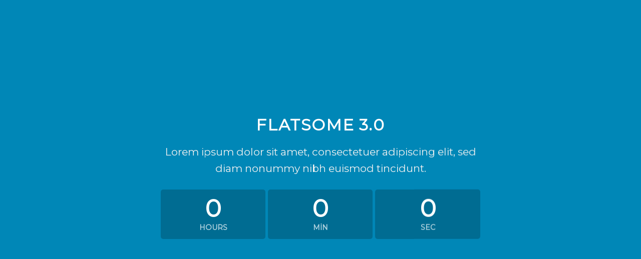

--- FILE ---
content_type: text/html; charset=UTF-8
request_url: http://alperkirtasiye.com.tr/elements/pages/maintenance/
body_size: 44336
content:
<!DOCTYPE html>
<!--[if lte IE 9 ]><html class="ie lt-ie9" lang="tr"> <![endif]-->
<!--[if (gte IE 9)|!(IE)]><!--><html lang="tr"> <!--<![endif]-->
<head>
	<meta charset="UTF-8" />
	<meta name="viewport" content="width=device-width, initial-scale=1.0, maximum-scale=1.0, user-scalable=no" />

	<link rel="profile" href="http://gmpg.org/xfn/11" />
	<link rel="pingback" href="http://alperkirtasiye.com.tr/xmlrpc.php" />

	<script>(function(html){html.className = html.className.replace(/\bno-js\b/,'js')})(document.documentElement);</script>
<title>Maintenance &#8211; Alper Kırtasiye</title>
<meta name='robots' content='max-image-preview:large' />
<script>window._wca = window._wca || [];</script>
<link rel='dns-prefetch' href='//s0.wp.com' />
<link rel='dns-prefetch' href='//secure.gravatar.com' />
<link rel="alternate" type="application/rss+xml" title="Alper Kırtasiye &raquo; beslemesi" href="http://alperkirtasiye.com.tr/feed/" />
<link rel="alternate" type="application/rss+xml" title="Alper Kırtasiye &raquo; yorum beslemesi" href="http://alperkirtasiye.com.tr/comments/feed/" />
<script type="text/javascript">
window._wpemojiSettings = {"baseUrl":"https:\/\/s.w.org\/images\/core\/emoji\/14.0.0\/72x72\/","ext":".png","svgUrl":"https:\/\/s.w.org\/images\/core\/emoji\/14.0.0\/svg\/","svgExt":".svg","source":{"concatemoji":"http:\/\/alperkirtasiye.com.tr\/wp-includes\/js\/wp-emoji-release.min.js?ver=6.1.6"}};
/*! This file is auto-generated */
!function(e,a,t){var n,r,o,i=a.createElement("canvas"),p=i.getContext&&i.getContext("2d");function s(e,t){var a=String.fromCharCode,e=(p.clearRect(0,0,i.width,i.height),p.fillText(a.apply(this,e),0,0),i.toDataURL());return p.clearRect(0,0,i.width,i.height),p.fillText(a.apply(this,t),0,0),e===i.toDataURL()}function c(e){var t=a.createElement("script");t.src=e,t.defer=t.type="text/javascript",a.getElementsByTagName("head")[0].appendChild(t)}for(o=Array("flag","emoji"),t.supports={everything:!0,everythingExceptFlag:!0},r=0;r<o.length;r++)t.supports[o[r]]=function(e){if(p&&p.fillText)switch(p.textBaseline="top",p.font="600 32px Arial",e){case"flag":return s([127987,65039,8205,9895,65039],[127987,65039,8203,9895,65039])?!1:!s([55356,56826,55356,56819],[55356,56826,8203,55356,56819])&&!s([55356,57332,56128,56423,56128,56418,56128,56421,56128,56430,56128,56423,56128,56447],[55356,57332,8203,56128,56423,8203,56128,56418,8203,56128,56421,8203,56128,56430,8203,56128,56423,8203,56128,56447]);case"emoji":return!s([129777,127995,8205,129778,127999],[129777,127995,8203,129778,127999])}return!1}(o[r]),t.supports.everything=t.supports.everything&&t.supports[o[r]],"flag"!==o[r]&&(t.supports.everythingExceptFlag=t.supports.everythingExceptFlag&&t.supports[o[r]]);t.supports.everythingExceptFlag=t.supports.everythingExceptFlag&&!t.supports.flag,t.DOMReady=!1,t.readyCallback=function(){t.DOMReady=!0},t.supports.everything||(n=function(){t.readyCallback()},a.addEventListener?(a.addEventListener("DOMContentLoaded",n,!1),e.addEventListener("load",n,!1)):(e.attachEvent("onload",n),a.attachEvent("onreadystatechange",function(){"complete"===a.readyState&&t.readyCallback()})),(e=t.source||{}).concatemoji?c(e.concatemoji):e.wpemoji&&e.twemoji&&(c(e.twemoji),c(e.wpemoji)))}(window,document,window._wpemojiSettings);
</script>
<style type="text/css">
img.wp-smiley,
img.emoji {
	display: inline !important;
	border: none !important;
	box-shadow: none !important;
	height: 1em !important;
	width: 1em !important;
	margin: 0 0.07em !important;
	vertical-align: -0.1em !important;
	background: none !important;
	padding: 0 !important;
}
</style>
	<link rel='stylesheet' id='wp-block-library-css' href='http://alperkirtasiye.com.tr/wp-includes/css/dist/block-library/style.min.css?ver=6.1.6' type='text/css' media='all' />
<link rel='stylesheet' id='wc-vendors-css' href='http://alperkirtasiye.com.tr/wp-content/plugins/woo-gutenberg-products-block/build/vendors.css?ver=1.4.0' type='text/css' media='all' />
<link rel='stylesheet' id='wc-featured-product-editor-css' href='http://alperkirtasiye.com.tr/wp-content/plugins/woo-gutenberg-products-block/build/featured-product.css?ver=1.4.0' type='text/css' media='all' />
<link rel='stylesheet' id='classic-theme-styles-css' href='http://alperkirtasiye.com.tr/wp-includes/css/classic-themes.min.css?ver=1' type='text/css' media='all' />
<style id='global-styles-inline-css' type='text/css'>
body{--wp--preset--color--black: #000000;--wp--preset--color--cyan-bluish-gray: #abb8c3;--wp--preset--color--white: #ffffff;--wp--preset--color--pale-pink: #f78da7;--wp--preset--color--vivid-red: #cf2e2e;--wp--preset--color--luminous-vivid-orange: #ff6900;--wp--preset--color--luminous-vivid-amber: #fcb900;--wp--preset--color--light-green-cyan: #7bdcb5;--wp--preset--color--vivid-green-cyan: #00d084;--wp--preset--color--pale-cyan-blue: #8ed1fc;--wp--preset--color--vivid-cyan-blue: #0693e3;--wp--preset--color--vivid-purple: #9b51e0;--wp--preset--gradient--vivid-cyan-blue-to-vivid-purple: linear-gradient(135deg,rgba(6,147,227,1) 0%,rgb(155,81,224) 100%);--wp--preset--gradient--light-green-cyan-to-vivid-green-cyan: linear-gradient(135deg,rgb(122,220,180) 0%,rgb(0,208,130) 100%);--wp--preset--gradient--luminous-vivid-amber-to-luminous-vivid-orange: linear-gradient(135deg,rgba(252,185,0,1) 0%,rgba(255,105,0,1) 100%);--wp--preset--gradient--luminous-vivid-orange-to-vivid-red: linear-gradient(135deg,rgba(255,105,0,1) 0%,rgb(207,46,46) 100%);--wp--preset--gradient--very-light-gray-to-cyan-bluish-gray: linear-gradient(135deg,rgb(238,238,238) 0%,rgb(169,184,195) 100%);--wp--preset--gradient--cool-to-warm-spectrum: linear-gradient(135deg,rgb(74,234,220) 0%,rgb(151,120,209) 20%,rgb(207,42,186) 40%,rgb(238,44,130) 60%,rgb(251,105,98) 80%,rgb(254,248,76) 100%);--wp--preset--gradient--blush-light-purple: linear-gradient(135deg,rgb(255,206,236) 0%,rgb(152,150,240) 100%);--wp--preset--gradient--blush-bordeaux: linear-gradient(135deg,rgb(254,205,165) 0%,rgb(254,45,45) 50%,rgb(107,0,62) 100%);--wp--preset--gradient--luminous-dusk: linear-gradient(135deg,rgb(255,203,112) 0%,rgb(199,81,192) 50%,rgb(65,88,208) 100%);--wp--preset--gradient--pale-ocean: linear-gradient(135deg,rgb(255,245,203) 0%,rgb(182,227,212) 50%,rgb(51,167,181) 100%);--wp--preset--gradient--electric-grass: linear-gradient(135deg,rgb(202,248,128) 0%,rgb(113,206,126) 100%);--wp--preset--gradient--midnight: linear-gradient(135deg,rgb(2,3,129) 0%,rgb(40,116,252) 100%);--wp--preset--duotone--dark-grayscale: url('#wp-duotone-dark-grayscale');--wp--preset--duotone--grayscale: url('#wp-duotone-grayscale');--wp--preset--duotone--purple-yellow: url('#wp-duotone-purple-yellow');--wp--preset--duotone--blue-red: url('#wp-duotone-blue-red');--wp--preset--duotone--midnight: url('#wp-duotone-midnight');--wp--preset--duotone--magenta-yellow: url('#wp-duotone-magenta-yellow');--wp--preset--duotone--purple-green: url('#wp-duotone-purple-green');--wp--preset--duotone--blue-orange: url('#wp-duotone-blue-orange');--wp--preset--font-size--small: 13px;--wp--preset--font-size--medium: 20px;--wp--preset--font-size--large: 36px;--wp--preset--font-size--x-large: 42px;--wp--preset--spacing--20: 0.44rem;--wp--preset--spacing--30: 0.67rem;--wp--preset--spacing--40: 1rem;--wp--preset--spacing--50: 1.5rem;--wp--preset--spacing--60: 2.25rem;--wp--preset--spacing--70: 3.38rem;--wp--preset--spacing--80: 5.06rem;}:where(.is-layout-flex){gap: 0.5em;}body .is-layout-flow > .alignleft{float: left;margin-inline-start: 0;margin-inline-end: 2em;}body .is-layout-flow > .alignright{float: right;margin-inline-start: 2em;margin-inline-end: 0;}body .is-layout-flow > .aligncenter{margin-left: auto !important;margin-right: auto !important;}body .is-layout-constrained > .alignleft{float: left;margin-inline-start: 0;margin-inline-end: 2em;}body .is-layout-constrained > .alignright{float: right;margin-inline-start: 2em;margin-inline-end: 0;}body .is-layout-constrained > .aligncenter{margin-left: auto !important;margin-right: auto !important;}body .is-layout-constrained > :where(:not(.alignleft):not(.alignright):not(.alignfull)){max-width: var(--wp--style--global--content-size);margin-left: auto !important;margin-right: auto !important;}body .is-layout-constrained > .alignwide{max-width: var(--wp--style--global--wide-size);}body .is-layout-flex{display: flex;}body .is-layout-flex{flex-wrap: wrap;align-items: center;}body .is-layout-flex > *{margin: 0;}:where(.wp-block-columns.is-layout-flex){gap: 2em;}.has-black-color{color: var(--wp--preset--color--black) !important;}.has-cyan-bluish-gray-color{color: var(--wp--preset--color--cyan-bluish-gray) !important;}.has-white-color{color: var(--wp--preset--color--white) !important;}.has-pale-pink-color{color: var(--wp--preset--color--pale-pink) !important;}.has-vivid-red-color{color: var(--wp--preset--color--vivid-red) !important;}.has-luminous-vivid-orange-color{color: var(--wp--preset--color--luminous-vivid-orange) !important;}.has-luminous-vivid-amber-color{color: var(--wp--preset--color--luminous-vivid-amber) !important;}.has-light-green-cyan-color{color: var(--wp--preset--color--light-green-cyan) !important;}.has-vivid-green-cyan-color{color: var(--wp--preset--color--vivid-green-cyan) !important;}.has-pale-cyan-blue-color{color: var(--wp--preset--color--pale-cyan-blue) !important;}.has-vivid-cyan-blue-color{color: var(--wp--preset--color--vivid-cyan-blue) !important;}.has-vivid-purple-color{color: var(--wp--preset--color--vivid-purple) !important;}.has-black-background-color{background-color: var(--wp--preset--color--black) !important;}.has-cyan-bluish-gray-background-color{background-color: var(--wp--preset--color--cyan-bluish-gray) !important;}.has-white-background-color{background-color: var(--wp--preset--color--white) !important;}.has-pale-pink-background-color{background-color: var(--wp--preset--color--pale-pink) !important;}.has-vivid-red-background-color{background-color: var(--wp--preset--color--vivid-red) !important;}.has-luminous-vivid-orange-background-color{background-color: var(--wp--preset--color--luminous-vivid-orange) !important;}.has-luminous-vivid-amber-background-color{background-color: var(--wp--preset--color--luminous-vivid-amber) !important;}.has-light-green-cyan-background-color{background-color: var(--wp--preset--color--light-green-cyan) !important;}.has-vivid-green-cyan-background-color{background-color: var(--wp--preset--color--vivid-green-cyan) !important;}.has-pale-cyan-blue-background-color{background-color: var(--wp--preset--color--pale-cyan-blue) !important;}.has-vivid-cyan-blue-background-color{background-color: var(--wp--preset--color--vivid-cyan-blue) !important;}.has-vivid-purple-background-color{background-color: var(--wp--preset--color--vivid-purple) !important;}.has-black-border-color{border-color: var(--wp--preset--color--black) !important;}.has-cyan-bluish-gray-border-color{border-color: var(--wp--preset--color--cyan-bluish-gray) !important;}.has-white-border-color{border-color: var(--wp--preset--color--white) !important;}.has-pale-pink-border-color{border-color: var(--wp--preset--color--pale-pink) !important;}.has-vivid-red-border-color{border-color: var(--wp--preset--color--vivid-red) !important;}.has-luminous-vivid-orange-border-color{border-color: var(--wp--preset--color--luminous-vivid-orange) !important;}.has-luminous-vivid-amber-border-color{border-color: var(--wp--preset--color--luminous-vivid-amber) !important;}.has-light-green-cyan-border-color{border-color: var(--wp--preset--color--light-green-cyan) !important;}.has-vivid-green-cyan-border-color{border-color: var(--wp--preset--color--vivid-green-cyan) !important;}.has-pale-cyan-blue-border-color{border-color: var(--wp--preset--color--pale-cyan-blue) !important;}.has-vivid-cyan-blue-border-color{border-color: var(--wp--preset--color--vivid-cyan-blue) !important;}.has-vivid-purple-border-color{border-color: var(--wp--preset--color--vivid-purple) !important;}.has-vivid-cyan-blue-to-vivid-purple-gradient-background{background: var(--wp--preset--gradient--vivid-cyan-blue-to-vivid-purple) !important;}.has-light-green-cyan-to-vivid-green-cyan-gradient-background{background: var(--wp--preset--gradient--light-green-cyan-to-vivid-green-cyan) !important;}.has-luminous-vivid-amber-to-luminous-vivid-orange-gradient-background{background: var(--wp--preset--gradient--luminous-vivid-amber-to-luminous-vivid-orange) !important;}.has-luminous-vivid-orange-to-vivid-red-gradient-background{background: var(--wp--preset--gradient--luminous-vivid-orange-to-vivid-red) !important;}.has-very-light-gray-to-cyan-bluish-gray-gradient-background{background: var(--wp--preset--gradient--very-light-gray-to-cyan-bluish-gray) !important;}.has-cool-to-warm-spectrum-gradient-background{background: var(--wp--preset--gradient--cool-to-warm-spectrum) !important;}.has-blush-light-purple-gradient-background{background: var(--wp--preset--gradient--blush-light-purple) !important;}.has-blush-bordeaux-gradient-background{background: var(--wp--preset--gradient--blush-bordeaux) !important;}.has-luminous-dusk-gradient-background{background: var(--wp--preset--gradient--luminous-dusk) !important;}.has-pale-ocean-gradient-background{background: var(--wp--preset--gradient--pale-ocean) !important;}.has-electric-grass-gradient-background{background: var(--wp--preset--gradient--electric-grass) !important;}.has-midnight-gradient-background{background: var(--wp--preset--gradient--midnight) !important;}.has-small-font-size{font-size: var(--wp--preset--font-size--small) !important;}.has-medium-font-size{font-size: var(--wp--preset--font-size--medium) !important;}.has-large-font-size{font-size: var(--wp--preset--font-size--large) !important;}.has-x-large-font-size{font-size: var(--wp--preset--font-size--x-large) !important;}
.wp-block-navigation a:where(:not(.wp-element-button)){color: inherit;}
:where(.wp-block-columns.is-layout-flex){gap: 2em;}
.wp-block-pullquote{font-size: 1.5em;line-height: 1.6;}
</style>
<link rel='stylesheet' id='contact-form-7-css' href='http://alperkirtasiye.com.tr/wp-content/plugins/contact-form-7/includes/css/styles.css?ver=5.1.1' type='text/css' media='all' />
<style id='woocommerce-inline-inline-css' type='text/css'>
.woocommerce form .form-row .required { visibility: visible; }
</style>
<link rel='stylesheet' id='flatsome-icons-css' href='http://alperkirtasiye.com.tr/wp-content/themes/flatsome/assets/css/fl-icons.css?ver=3.3' type='text/css' media='all' />
<link rel='stylesheet' id='flatsome-main-css' href='http://alperkirtasiye.com.tr/wp-content/themes/flatsome/assets/css/flatsome.css?ver=3.8.1' type='text/css' media='all' />
<link rel='stylesheet' id='flatsome-shop-css' href='http://alperkirtasiye.com.tr/wp-content/themes/flatsome/assets/css/flatsome-shop.css?ver=3.8.1' type='text/css' media='all' />
<link rel='stylesheet' id='flatsome-style-css' href='http://alperkirtasiye.com.tr/wp-content/themes/alper-kirtasiye-alper-sticker/style.css?ver=3.0' type='text/css' media='all' />
<link rel='stylesheet' id='jetpack_css-css' href='http://alperkirtasiye.com.tr/wp-content/plugins/jetpack/css/jetpack.css?ver=7.1.3' type='text/css' media='all' />
<script type="text/javascript">var _nsl=[];(function(a,d){var c=function(){if(a.jQuery===d)setTimeout(c,33);else{for(var b=0;b<_nsl.length;b++)_nsl[b].call(a,a.jQuery);_nsl={push:function(b){b.call(a,a.jQuery)}}}};c()})(window);</script><script type='text/javascript' src='http://alperkirtasiye.com.tr/wp-includes/js/jquery/jquery.min.js?ver=3.6.1' id='jquery-core-js'></script>
<script type='text/javascript' src='http://alperkirtasiye.com.tr/wp-includes/js/jquery/jquery-migrate.min.js?ver=3.3.2' id='jquery-migrate-js'></script>
<link rel="https://api.w.org/" href="http://alperkirtasiye.com.tr/wp-json/" /><link rel="alternate" type="application/json" href="http://alperkirtasiye.com.tr/wp-json/wp/v2/pages/23" /><link rel="EditURI" type="application/rsd+xml" title="RSD" href="http://alperkirtasiye.com.tr/xmlrpc.php?rsd" />
<link rel="wlwmanifest" type="application/wlwmanifest+xml" href="http://alperkirtasiye.com.tr/wp-includes/wlwmanifest.xml" />
<meta name="generator" content="WordPress 6.1.6" />
<meta name="generator" content="WooCommerce 3.5.10" />
<link rel="canonical" href="http://alperkirtasiye.com.tr/elements/pages/maintenance/" />
<link rel='shortlink' href='https://wp.me/PaP0Zp-n' />
<link rel="alternate" type="application/json+oembed" href="http://alperkirtasiye.com.tr/wp-json/oembed/1.0/embed?url=http%3A%2F%2Falperkirtasiye.com.tr%2Felements%2Fpages%2Fmaintenance%2F" />
<link rel="alternate" type="text/xml+oembed" href="http://alperkirtasiye.com.tr/wp-json/oembed/1.0/embed?url=http%3A%2F%2Falperkirtasiye.com.tr%2Felements%2Fpages%2Fmaintenance%2F&#038;format=xml" />

<link rel='dns-prefetch' href='//v0.wordpress.com'/>
<style type='text/css'>img#wpstats{display:none}</style><style>.bg{opacity: 0; transition: opacity 1s; -webkit-transition: opacity 1s;} .bg-loaded{opacity: 1;}</style><!--[if IE]><link rel="stylesheet" type="text/css" href="http://alperkirtasiye.com.tr/wp-content/themes/flatsome/assets/css/ie-fallback.css"><script src="//cdnjs.cloudflare.com/ajax/libs/html5shiv/3.6.1/html5shiv.js"></script><script>var head = document.getElementsByTagName('head')[0],style = document.createElement('style');style.type = 'text/css';style.styleSheet.cssText = ':before,:after{content:none !important';head.appendChild(style);setTimeout(function(){head.removeChild(style);}, 0);</script><script src="http://alperkirtasiye.com.tr/wp-content/themes/flatsome/assets/libs/ie-flexibility.js"></script><![endif]-->    <script type="text/javascript">
    WebFontConfig = {
      google: { families: [ "Montserrat","Montserrat","Montserrat:regular,400","Dancing+Script:regular,400", ] }
    };
    (function() {
      var wf = document.createElement('script');
      wf.src = 'https://ajax.googleapis.com/ajax/libs/webfont/1/webfont.js';
      wf.type = 'text/javascript';
      wf.async = 'true';
      var s = document.getElementsByTagName('script')[0];
      s.parentNode.insertBefore(wf, s);
    })(); </script>
  	<noscript><style>.woocommerce-product-gallery{ opacity: 1 !important; }</style></noscript>
	
<!-- Jetpack Open Graph Tags -->
<meta property="og:type" content="article" />
<meta property="og:title" content="Maintenance" />
<meta property="og:url" content="http://alperkirtasiye.com.tr/elements/pages/maintenance/" />
<meta property="og:description" content="Daha fazla bilgi için gönderiyi ziyaret edin." />
<meta property="article:published_time" content="2016-08-09T14:21:14+00:00" />
<meta property="article:modified_time" content="2019-03-19T15:00:46+00:00" />
<meta property="og:site_name" content="Alper Kırtasiye" />
<meta property="og:image" content="https://s0.wp.com/i/blank.jpg" />
<meta property="og:locale" content="tr_TR" />
<meta name="twitter:text:title" content="Maintenance" />
<meta name="twitter:card" content="summary" />
<meta name="twitter:description" content="Daha fazla bilgi için gönderiyi ziyaret edin." />

<!-- End Jetpack Open Graph Tags -->
<style id="custom-css" type="text/css">:root {--primary-color: #0087b7;}.header-main{height: 91px}#logo img{max-height: 91px}#logo{width:262px;}#logo img{padding:13px 0;}.header-bottom{min-height: 12px}.header-top{min-height: 30px}.transparent .header-main{height: 30px}.transparent #logo img{max-height: 30px}.has-transparent + .page-title:first-of-type,.has-transparent + #main > .page-title,.has-transparent + #main > div > .page-title,.has-transparent + #main .page-header-wrapper:first-of-type .page-title{padding-top: 30px;}.header.show-on-scroll,.stuck .header-main{height:70px!important}.stuck #logo img{max-height: 70px!important}.header-bg-color, .header-wrapper {background-color: rgba(30,115,190,0.9)}.header-bottom {background-color: #0a0a0a}.header-bottom-nav > li > a{line-height: 28px }@media (max-width: 549px) {.header-main{height: 70px}#logo img{max-height: 70px}}.nav-dropdown-has-arrow li.has-dropdown:before{border-bottom-color: #FFFFFF;}.nav .nav-dropdown{border-color: #FFFFFF }.header-top{background-color:rgba(94,94,94,0.42)!important;}/* Color */.accordion-title.active, .has-icon-bg .icon .icon-inner,.logo a, .primary.is-underline, .primary.is-link, .badge-outline .badge-inner, .nav-outline > li.active> a,.nav-outline >li.active > a, .cart-icon strong,[data-color='primary'], .is-outline.primary{color: #0087b7;}/* Color !important */[data-text-color="primary"]{color: #0087b7!important;}/* Background Color */[data-text-bg="primary"]{background-color: #0087b7;}/* Background */.scroll-to-bullets a,.featured-title, .label-new.menu-item > a:after, .nav-pagination > li > .current,.nav-pagination > li > span:hover,.nav-pagination > li > a:hover,.has-hover:hover .badge-outline .badge-inner,button[type="submit"], .button.wc-forward:not(.checkout):not(.checkout-button), .button.submit-button, .button.primary:not(.is-outline),.featured-table .title,.is-outline:hover, .has-icon:hover .icon-label,.nav-dropdown-bold .nav-column li > a:hover, .nav-dropdown.nav-dropdown-bold > li > a:hover, .nav-dropdown-bold.dark .nav-column li > a:hover, .nav-dropdown.nav-dropdown-bold.dark > li > a:hover, .is-outline:hover, .tagcloud a:hover,.grid-tools a, input[type='submit']:not(.is-form), .box-badge:hover .box-text, input.button.alt,.nav-box > li > a:hover,.nav-box > li.active > a,.nav-pills > li.active > a ,.current-dropdown .cart-icon strong, .cart-icon:hover strong, .nav-line-bottom > li > a:before, .nav-line-grow > li > a:before, .nav-line > li > a:before,.banner, .header-top, .slider-nav-circle .flickity-prev-next-button:hover svg, .slider-nav-circle .flickity-prev-next-button:hover .arrow, .primary.is-outline:hover, .button.primary:not(.is-outline), input[type='submit'].primary, input[type='submit'].primary, input[type='reset'].button, input[type='button'].primary, .badge-inner{background-color: #0087b7;}/* Border */.nav-vertical.nav-tabs > li.active > a,.scroll-to-bullets a.active,.nav-pagination > li > .current,.nav-pagination > li > span:hover,.nav-pagination > li > a:hover,.has-hover:hover .badge-outline .badge-inner,.accordion-title.active,.featured-table,.is-outline:hover, .tagcloud a:hover,blockquote, .has-border, .cart-icon strong:after,.cart-icon strong,.blockUI:before, .processing:before,.loading-spin, .slider-nav-circle .flickity-prev-next-button:hover svg, .slider-nav-circle .flickity-prev-next-button:hover .arrow, .primary.is-outline:hover{border-color: #0087b7}.nav-tabs > li.active > a{border-top-color: #0087b7}.widget_shopping_cart_content .blockUI.blockOverlay:before { border-left-color: #0087b7 }.woocommerce-checkout-review-order .blockUI.blockOverlay:before { border-left-color: #0087b7 }/* Fill */.slider .flickity-prev-next-button:hover svg,.slider .flickity-prev-next-button:hover .arrow{fill: #0087b7;}/* Background Color */[data-icon-label]:after, .secondary.is-underline:hover,.secondary.is-outline:hover,.icon-label,.button.secondary:not(.is-outline),.button.alt:not(.is-outline), .badge-inner.on-sale, .button.checkout, .single_add_to_cart_button{ background-color:#DD9933; }[data-text-bg="secondary"]{background-color: #DD9933;}/* Color */.secondary.is-underline,.secondary.is-link, .secondary.is-outline,.stars a.active, .star-rating:before, .woocommerce-page .star-rating:before,.star-rating span:before, .color-secondary{color: #DD9933}/* Color !important */[data-text-color="secondary"]{color: #DD9933!important;}/* Border */.secondary.is-outline:hover{border-color:#DD9933}body{font-family:"Montserrat", sans-serif}.nav > li > a {font-family:"Montserrat", sans-serif;}.nav > li > a {font-weight: 400;}h1,h2,h3,h4,h5,h6,.heading-font, .off-canvas-center .nav-sidebar.nav-vertical > li > a{font-family: "Montserrat", sans-serif;}.alt-font{font-family: "Dancing Script", sans-serif;}.alt-font{font-weight: 400!important;}@media screen and (min-width: 550px){.products .box-vertical .box-image{min-width: 300px!important;width: 300px!important;}}.page-title-small + main .product-container > .row{padding-top:0;}.label-new.menu-item > a:after{content:"Yeni";}.label-hot.menu-item > a:after{content:"Yeni";}.label-sale.menu-item > a:after{content:"İndirim";}.label-popular.menu-item > a:after{content:"Popüler";}</style><script async src='https://stats.wp.com/s-202604.js'></script>
</head>
<body class="page-template page-template-page-blank-landingpage page-template-page-blank-landingpage-php page page-id-23 page-child parent-pageid-43 woocommerce-no-js lightbox nav-dropdown-has-arrow">
<div id="wrapper">

	<div id="main" class="">

			
  <div class="banner has-hover is-full-height" id="banner-1810616705">
          <div class="banner-inner fill">
        <div class="banner-bg fill" >
            <div class="bg fill bg-fill "></div>
                                    
                    </div><!-- bg-layers -->
        <div class="banner-layers container">
            <div class="fill banner-link"></div>            
   <div id="text-box-1687898894" class="text-box banner-layer x50 md-x50 lg-x50 y50 md-y50 lg-y50 res-text">
                                <div class="text dark">
              
              <div class="text-inner text-center">
                  
	<div class="img has-hover x md-x lg-x y md-y lg-y" id="image_1985274532">
								<div class="img-inner dark" >
									
					</div>
								
<style scope="scope">

#image_1985274532 {
  width: 24%;
}
</style>
	</div>
	
<h3 class="uppercase"><strong>Flatsome 3.0</strong></h3>
<p class="lead">Lorem ipsum dolor sit amet, consectetuer adipiscing elit, sed diam nonummy nibh euismod tincidunt.</p>
<div id="timer-1950428777" class="ux-timer dark" data-text-plural="s" data-text-hour="hour" data-text-day="day" data-text-week="week" data-text-min="min" data-text-sec="sec" data-text-hour-p="" data-text-day-p="" data-text-week-p="" data-text-min-p="" data-text-sec-p="" data-countdown="2016/12/24 18:00"><span>&nbsp;<div class="loading-spin dark centered"></div><strong>&nbsp;</strong></span></div>
<style scope="scope">

#timer-1950428777 span {
  background-color: rgba(0, 0, 0, 0.2);
}
</style>

              </div>
           </div><!-- text-box-inner -->
                            
<style scope="scope">

#text-box-1687898894 {
  width: 60%;
}
#text-box-1687898894 .text {
  font-size: 100%;
}
</style>
    </div><!-- text-box -->
 
        </div><!-- .banner-layers -->
      </div><!-- .banner-inner -->

            
<style scope="scope">

#banner-1810616705 {
  padding-top: 100%;
}
#banner-1810616705 .bg.bg-loaded {
  background-image: 8012;
}
</style>
  </div><!-- .banner -->


	
	</div><!-- #main -->

</div><!-- #wrapper -->

<!-- Mobile Sidebar -->
<div id="main-menu" class="mobile-sidebar no-scrollbar mfp-hide">
    <div class="sidebar-menu no-scrollbar ">
        <ul class="nav nav-sidebar  nav-vertical nav-uppercase">
              <li class="header-search-form search-form html relative has-icon">
	<div class="header-search-form-wrapper">
		<div class="searchform-wrapper ux-search-box relative form-flat is-normal"><form role="search" method="get" class="searchform" action="http://alperkirtasiye.com.tr/">
		<div class="flex-row relative">
									<div class="flex-col flex-grow">
			  <input type="search" class="search-field mb-0" name="s" value="" placeholder="Ara&hellip;" />
		    <input type="hidden" name="post_type" value="product" />
        			</div><!-- .flex-col -->
			<div class="flex-col">
				<button type="submit" class="ux-search-submit submit-button secondary button icon mb-0">
					<i class="icon-search" ></i>				</button>
			</div><!-- .flex-col -->
		</div><!-- .flex-row -->
	 <div class="live-search-results text-left z-top"></div>
</form>
</div>	</div>
</li><li id="menu-item-184" class="menu-item menu-item-type-post_type menu-item-object-page menu-item-has-children menu-item-184"><a href="http://alperkirtasiye.com.tr/demos/" class="nav-top-link">Demos</a>
<ul class=children>
	<li id="menu-item-186" class="menu-item menu-item-type-post_type menu-item-object-page menu-item-has-children menu-item-186"><a href="http://alperkirtasiye.com.tr/demos/shop-demos/">Shop Demos</a>
	<ul class=nav-sidebar-ul>
		<li id="menu-item-198" class="menu-item menu-item-type-post_type menu-item-object-page menu-item-198"><a href="http://alperkirtasiye.com.tr/demos/shop-demos/classic-shop/">Classic Shop</a></li>
		<li id="menu-item-201" class="menu-item menu-item-type-post_type menu-item-object-page menu-item-201"><a href="http://alperkirtasiye.com.tr/demos/shop-demos/simple-slider/">Simple Slider</a></li>
		<li id="menu-item-203" class="menu-item menu-item-type-post_type menu-item-object-page menu-item-203"><a href="http://alperkirtasiye.com.tr/demos/shop-demos/fullscreen-fashion/">Fullscreen Fashion</a></li>
		<li id="menu-item-189" class="menu-item menu-item-type-post_type menu-item-object-page menu-item-189"><a href="http://alperkirtasiye.com.tr/demos/shop-demos/video-cover/">Video Cover</a></li>
		<li id="menu-item-188" class="menu-item menu-item-type-post_type menu-item-object-page menu-item-188"><a href="http://alperkirtasiye.com.tr/demos/shop-demos/slider-cover/">Slider Cover</a></li>
		<li id="menu-item-202" class="menu-item menu-item-type-post_type menu-item-object-page menu-item-202"><a href="http://alperkirtasiye.com.tr/demos/shop-demos/grid-style-1/">Grid Style 1</a></li>
		<li id="menu-item-204" class="menu-item menu-item-type-post_type menu-item-object-page menu-item-204"><a href="http://alperkirtasiye.com.tr/demos/shop-demos/grid-style-2/">Grid Style 2</a></li>
		<li id="menu-item-190" class="menu-item menu-item-type-post_type menu-item-object-page menu-item-190"><a href="http://alperkirtasiye.com.tr/demos/shop-demos/grid-style-3/">Grid Style 3</a></li>
	</ul>
</li>
	<li id="menu-item-194" class="menu-item menu-item-type-post_type menu-item-object-page menu-item-has-children menu-item-194"><a href="http://alperkirtasiye.com.tr/demos/shop-demos/">More Shop Demos</a>
	<ul class=nav-sidebar-ul>
		<li id="menu-item-195" class="menu-item menu-item-type-post_type menu-item-object-page menu-item-195"><a href="http://alperkirtasiye.com.tr/demos/shop-demos/mega-shop/">Mega Shop</a></li>
		<li id="menu-item-214" class="menu-item menu-item-type-post_type menu-item-object-page menu-item-214"><a href="http://alperkirtasiye.com.tr/demos/shop-demos/cute-shop/">Cute Shop</a></li>
		<li id="menu-item-213" class="menu-item menu-item-type-post_type menu-item-object-page menu-item-213"><a href="http://alperkirtasiye.com.tr/demos/shop-demos/sport-shop/">Sport Shop</a></li>
		<li id="menu-item-211" class="menu-item menu-item-type-post_type menu-item-object-page menu-item-211"><a href="http://alperkirtasiye.com.tr/demos/shop-demos/vendor-shop/">Vendor Shop</a></li>
		<li id="menu-item-215" class="menu-item menu-item-type-post_type menu-item-object-page menu-item-215"><a href="http://alperkirtasiye.com.tr/demos/shop-demos/parallax-shop/">Parallax Shop</a></li>
		<li id="menu-item-210" class="menu-item menu-item-type-post_type menu-item-object-page menu-item-210"><a href="http://alperkirtasiye.com.tr/demos/shop-demos/big-sale/">Big Sale</a></li>
		<li id="menu-item-212" class="menu-item menu-item-type-post_type menu-item-object-page menu-item-212"><a href="http://alperkirtasiye.com.tr/demos/shop-demos/sale-countdown/">Sale Countdown</a></li>
	</ul>
</li>
	<li id="menu-item-185" class="menu-item menu-item-type-post_type menu-item-object-page menu-item-has-children menu-item-185"><a href="http://alperkirtasiye.com.tr/demos/business-demos/">Business Demos</a>
	<ul class=nav-sidebar-ul>
		<li id="menu-item-196" class="menu-item menu-item-type-post_type menu-item-object-page menu-item-196"><a href="http://alperkirtasiye.com.tr/demos/business-demos/agency/">Agency</a></li>
		<li id="menu-item-193" class="menu-item menu-item-type-post_type menu-item-object-page menu-item-193"><a href="http://alperkirtasiye.com.tr/demos/business-demos/simple-corporate/">Corporate</a></li>
		<li id="menu-item-191" class="menu-item menu-item-type-post_type menu-item-object-page menu-item-191"><a href="http://alperkirtasiye.com.tr/demos/business-demos/freelancer/">Freelancer</a></li>
		<li id="menu-item-192" class="menu-item menu-item-type-post_type menu-item-object-page menu-item-192"><a href="http://alperkirtasiye.com.tr/demos/business-demos/explore/">Explore</a></li>
		<li id="menu-item-197" class="menu-item menu-item-type-post_type menu-item-object-page menu-item-197"><a href="http://alperkirtasiye.com.tr/demos/business-demos/lifestyle/">Lifestyle</a></li>
	</ul>
</li>
</ul>
</li>
<li id="menu-item-183" class="menu-item menu-item-type-post_type menu-item-object-page menu-item-home menu-item-183"><a href="http://alperkirtasiye.com.tr/" class="nav-top-link">Shop</a></li>
<li id="menu-item-199" class="menu-flyout menu-item menu-item-type-post_type menu-item-object-page current-page-ancestor current-menu-ancestor current-menu-parent current-page-parent current_page_parent current_page_ancestor menu-item-has-children menu-item-199"><a href="http://alperkirtasiye.com.tr/elements/pages/" class="nav-top-link">Pages</a>
<ul class=children>
	<li id="menu-item-216" class="menu-item menu-item-type-post_type menu-item-object-page menu-item-216"><a href="http://alperkirtasiye.com.tr/elements/pages/portfolio/">Portfolio</a></li>
	<li id="menu-item-208" class="menu-item menu-item-type-post_type menu-item-object-page current-menu-item page_item page-item-23 current_page_item menu-item-208"><a href="http://alperkirtasiye.com.tr/elements/pages/maintenance/">Maintenance</a></li>
</ul>
</li>
<li id="menu-item-187" class="menu-item menu-item-type-post_type menu-item-object-page current-page-ancestor menu-item-187"><a href="http://alperkirtasiye.com.tr/elements/" class="nav-top-link">Elements</a></li>
<li class="account-item has-icon menu-item">
<a href="http://alperkirtasiye.com.tr/my-account/"
    class="nav-top-link nav-top-not-logged-in">
    <span class="header-account-title">
    Giriş Yap  </span>
</a><!-- .account-login-link -->

</li>
        </ul>
    </div><!-- inner -->
</div><!-- #mobile-menu -->
	<div style="display:none">
	</div>
    <div id="login-form-popup" class="lightbox-content mfp-hide">
            <div class="woocommerce-notices-wrapper"></div>
<div class="account-container lightbox-inner">

	
		<div class="account-login-inner">

			<h3 class="uppercase">Giriş Yap</h3>

			<form class="woocommerce-form woocommerce-form-login login" method="post">

				
				<p class="woocommerce-form-row woocommerce-form-row--wide form-row form-row-wide">
					<label for="username">Kullanıcı adı veya e-posta adresi&nbsp;<span class="required">*</span></label>
					<input type="text" class="woocommerce-Input woocommerce-Input--text input-text" name="username" id="username" autocomplete="username" value="" />				</p>
				<p class="woocommerce-form-row woocommerce-form-row--wide form-row form-row-wide">
					<label for="password">Parola&nbsp;<span class="required">*</span></label>
					<input class="woocommerce-Input woocommerce-Input--text input-text" type="password" name="password" id="password" autocomplete="current-password" />
				</p>

				
				<p class="form-row">
					<input type="hidden" id="woocommerce-login-nonce" name="woocommerce-login-nonce" value="861f0e06ab" /><input type="hidden" name="_wp_http_referer" value="/elements/pages/maintenance/" />					<button type="submit" class="woocommerce-Button button" name="login" value="Giriş Yap">Giriş Yap</button>
					<label class="woocommerce-form__label woocommerce-form__label-for-checkbox inline">
						<input class="woocommerce-form__input woocommerce-form__input-checkbox" name="rememberme" type="checkbox" id="rememberme" value="forever" /> <span>Beni hatırla</span>
					</label>
				</p>
				<p class="woocommerce-LostPassword lost_password">
					<a href="http://alperkirtasiye.com.tr/my-account/lost-password/">Şifrenizi mi unuttunuz?</a>
				</p>

				
			</form>
		</div><!-- .login-inner -->


</div><!-- .account-login-container -->

          </div>
  	<script type="text/javascript">
		var c = document.body.className;
		c = c.replace(/woocommerce-no-js/, 'woocommerce-js');
		document.body.className = c;
	</script>
	<link rel='stylesheet' id='flatsome-countdown-style-css' href='http://alperkirtasiye.com.tr/wp-content/themes/flatsome/inc/shortcodes/ux_countdown/ux-countdown.css?ver=6.1.6' type='text/css' media='all' />
<script type='text/javascript' id='contact-form-7-js-extra'>
/* <![CDATA[ */
var wpcf7 = {"apiSettings":{"root":"http:\/\/alperkirtasiye.com.tr\/wp-json\/contact-form-7\/v1","namespace":"contact-form-7\/v1"}};
/* ]]> */
</script>
<script type='text/javascript' src='http://alperkirtasiye.com.tr/wp-content/plugins/contact-form-7/includes/js/scripts.js?ver=5.1.1' id='contact-form-7-js'></script>
<script type='text/javascript' src='https://s0.wp.com/wp-content/js/devicepx-jetpack.js?ver=202604' id='devicepx-js'></script>
<script type='text/javascript' src='http://alperkirtasiye.com.tr/wp-content/plugins/woocommerce/assets/js/jquery-blockui/jquery.blockUI.min.js?ver=2.70' id='jquery-blockui-js'></script>
<script type='text/javascript' id='wc-add-to-cart-js-extra'>
/* <![CDATA[ */
var wc_add_to_cart_params = {"ajax_url":"\/wp-admin\/admin-ajax.php","wc_ajax_url":"\/?wc-ajax=%%endpoint%%","i18n_view_cart":"Sepeti g\u00f6r\u00fcnt\u00fcle","cart_url":"http:\/\/alperkirtasiye.com.tr\/cart\/","is_cart":"","cart_redirect_after_add":"no"};
/* ]]> */
</script>
<script type='text/javascript' src='http://alperkirtasiye.com.tr/wp-content/plugins/woocommerce/assets/js/frontend/add-to-cart.min.js?ver=3.5.10' id='wc-add-to-cart-js'></script>
<script type='text/javascript' src='http://alperkirtasiye.com.tr/wp-content/plugins/woocommerce/assets/js/js-cookie/js.cookie.min.js?ver=2.1.4' id='js-cookie-js'></script>
<script type='text/javascript' id='woocommerce-js-extra'>
/* <![CDATA[ */
var woocommerce_params = {"ajax_url":"\/wp-admin\/admin-ajax.php","wc_ajax_url":"\/?wc-ajax=%%endpoint%%"};
/* ]]> */
</script>
<script type='text/javascript' src='http://alperkirtasiye.com.tr/wp-content/plugins/woocommerce/assets/js/frontend/woocommerce.min.js?ver=3.5.10' id='woocommerce-js'></script>
<script type='text/javascript' id='wc-cart-fragments-js-extra'>
/* <![CDATA[ */
var wc_cart_fragments_params = {"ajax_url":"\/wp-admin\/admin-ajax.php","wc_ajax_url":"\/?wc-ajax=%%endpoint%%","cart_hash_key":"wc_cart_hash_a8c24c1155a330439fc2ea04bdaf6775","fragment_name":"wc_fragments_a8c24c1155a330439fc2ea04bdaf6775"};
/* ]]> */
</script>
<script type='text/javascript' src='http://alperkirtasiye.com.tr/wp-content/plugins/woocommerce/assets/js/frontend/cart-fragments.min.js?ver=3.5.10' id='wc-cart-fragments-js'></script>
<script type='text/javascript' id='wc-cart-fragments-js-after'>
		jQuery( 'body' ).bind( 'wc_fragments_refreshed', function() {
			jQuery( 'body' ).trigger( 'jetpack-lazy-images-load' );
		} );
	
</script>
<script type='text/javascript' src='https://secure.gravatar.com/js/gprofiles.js?ver=2026Janaa' id='grofiles-cards-js'></script>
<script type='text/javascript' id='wpgroho-js-extra'>
/* <![CDATA[ */
var WPGroHo = {"my_hash":""};
/* ]]> */
</script>
<script type='text/javascript' src='http://alperkirtasiye.com.tr/wp-content/plugins/jetpack/modules/wpgroho.js?ver=6.1.6' id='wpgroho-js'></script>
<script type='text/javascript' src='http://alperkirtasiye.com.tr/wp-content/themes/flatsome/inc/extensions/flatsome-live-search/flatsome-live-search.js?ver=3.8.1' id='flatsome-live-search-js'></script>
<script type='text/javascript' src='http://alperkirtasiye.com.tr/wp-includes/js/hoverIntent.min.js?ver=1.10.2' id='hoverIntent-js'></script>
<script type='text/javascript' id='flatsome-js-js-extra'>
/* <![CDATA[ */
var flatsomeVars = {"ajaxurl":"http:\/\/alperkirtasiye.com.tr\/wp-admin\/admin-ajax.php","rtl":"","sticky_height":"70","user":{"can_edit_pages":false}};
/* ]]> */
</script>
<script type='text/javascript' src='http://alperkirtasiye.com.tr/wp-content/themes/flatsome/assets/js/flatsome.js?ver=3.8.1' id='flatsome-js-js'></script>
<script type='text/javascript' src='http://alperkirtasiye.com.tr/wp-content/themes/flatsome/assets/js/woocommerce.js?ver=3.8.1' id='flatsome-theme-woocommerce-js-js'></script>
<script type='text/javascript' src='http://alperkirtasiye.com.tr/wp-content/themes/flatsome/inc/shortcodes/ux_countdown/countdown-script-min.js?ver=6.1.6' id='flatsome-countdown-script-js'></script>
<script type='text/javascript' src='http://alperkirtasiye.com.tr/wp-content/themes/flatsome/inc/shortcodes/ux_countdown/ux-countdown.js?ver=3.2.6' id='flatsome-countdown-theme-js-js'></script>
<script type='text/javascript' id='zxcvbn-async-js-extra'>
/* <![CDATA[ */
var _zxcvbnSettings = {"src":"http:\/\/alperkirtasiye.com.tr\/wp-includes\/js\/zxcvbn.min.js"};
/* ]]> */
</script>
<script type='text/javascript' src='http://alperkirtasiye.com.tr/wp-includes/js/zxcvbn-async.min.js?ver=1.0' id='zxcvbn-async-js'></script>
<script type='text/javascript' src='http://alperkirtasiye.com.tr/wp-includes/js/dist/vendor/regenerator-runtime.min.js?ver=0.13.9' id='regenerator-runtime-js'></script>
<script type='text/javascript' src='http://alperkirtasiye.com.tr/wp-includes/js/dist/vendor/wp-polyfill.min.js?ver=3.15.0' id='wp-polyfill-js'></script>
<script type='text/javascript' src='http://alperkirtasiye.com.tr/wp-includes/js/dist/hooks.min.js?ver=4169d3cf8e8d95a3d6d5' id='wp-hooks-js'></script>
<script type='text/javascript' src='http://alperkirtasiye.com.tr/wp-includes/js/dist/i18n.min.js?ver=9e794f35a71bb98672ae' id='wp-i18n-js'></script>
<script type='text/javascript' id='wp-i18n-js-after'>
wp.i18n.setLocaleData( { 'text direction\u0004ltr': [ 'ltr' ] } );
</script>
<script type='text/javascript' id='password-strength-meter-js-extra'>
/* <![CDATA[ */
var pwsL10n = {"unknown":"Parola g\u00fcc\u00fc bilinmiyor","short":"\u00c7ok zay\u0131f","bad":"Zay\u0131f","good":"Orta","strong":"G\u00fc\u00e7l\u00fc","mismatch":"Parolalar uyu\u015fmuyor"};
/* ]]> */
</script>
<script type='text/javascript' id='password-strength-meter-js-translations'>
( function( domain, translations ) {
	var localeData = translations.locale_data[ domain ] || translations.locale_data.messages;
	localeData[""].domain = domain;
	wp.i18n.setLocaleData( localeData, domain );
} )( "default", {"translation-revision-date":"2024-03-11 09:10:57+0000","generator":"GlotPress\/4.0.1","domain":"messages","locale_data":{"messages":{"":{"domain":"messages","plural-forms":"nplurals=2; plural=n > 1;","lang":"tr"},"%1$s is deprecated since version %2$s! Use %3$s instead. Please consider writing more inclusive code.":["%2$s s\u00fcr\u00fcm\u00fcnden bu yana %1$s devre d\u0131\u015f\u0131 b\u0131rak\u0131lm\u0131\u015ft\u0131r! Bunun yerine %3$s kullan\u0131n. L\u00fctfen daha kapsaml\u0131 kod yazmay\u0131 g\u00f6z \u00f6n\u00fcnde bulundurun."]}},"comment":{"reference":"wp-admin\/js\/password-strength-meter.js"}} );
</script>
<script type='text/javascript' src='http://alperkirtasiye.com.tr/wp-admin/js/password-strength-meter.min.js?ver=6.1.6' id='password-strength-meter-js'></script>
<script type='text/javascript' id='wc-password-strength-meter-js-extra'>
/* <![CDATA[ */
var wc_password_strength_meter_params = {"min_password_strength":"3","i18n_password_error":"L\u00fctfen daha g\u00fc\u00e7l\u00fc bir \u015fifre giriniz.","i18n_password_hint":"\u0130pucu: Parola en az on iki karakter uzunlu\u011funda olmal\u0131d\u0131r. Daha g\u00fc\u00e7l\u00fc olmas\u0131 i\u00e7in b\u00fcy\u00fck harf, k\u00fc\u00e7\u00fck harf, rakamlar ve ! \" ? $ % ^ & ) vb semboller kullanabilirsiniz."};
/* ]]> */
</script>
<script type='text/javascript' src='http://alperkirtasiye.com.tr/wp-content/plugins/woocommerce/assets/js/frontend/password-strength-meter.min.js?ver=3.5.10' id='wc-password-strength-meter-js'></script>
<script type='text/javascript' src='https://stats.wp.com/e-202604.js' async='async' defer='defer'></script>
<script type='text/javascript'>
	_stq = window._stq || [];
	_stq.push([ 'view', {v:'ext',j:'1:7.1.3',blog:'159921895',post:'23',tz:'3',srv:'alperkirtasiye.com.tr'} ]);
	_stq.push([ 'clickTrackerInit', '159921895', '23' ]);
</script>
</body>
</html>